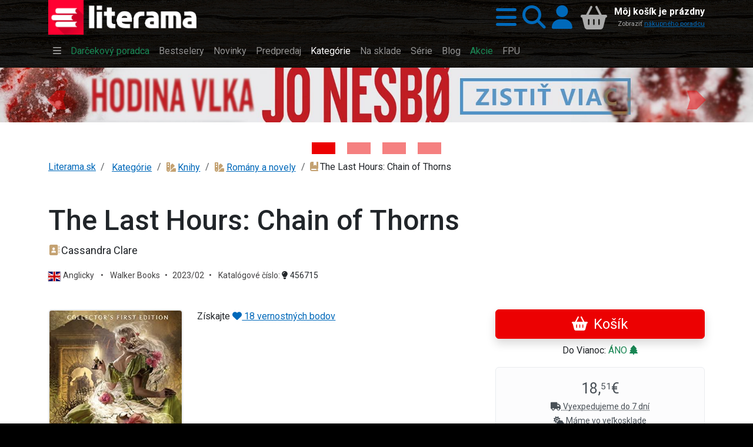

--- FILE ---
content_type: text/html;charset=UTF-8
request_url: https://www.literama.sk/sk/knihy/456715/the-last-hours-chain-of-thorns-cassandra-clare
body_size: 58132
content:
<!DOCTYPE html><html xmlns:og="http://opengraphprotocol.org/schema/" data-bs-theme="light" lang="sk"><head><meta content="#1a1a1a" name="theme-color"/><meta content="width=device-width, initial-scale=1, user-scalable=no" name="viewport"/><link href="/knihy/_img/logo/icons/apple-icon-192x192.png" sizes="192x192" rel="apple-touch-icon"/><link href="/knihy/_img/logo/icons/favicon-144x144.png" sizes="144x144" type="image/png" rel="icon"/><link href="/knihy/_img/logo/icons/favicon-96x96.png" sizes="96x96" type="image/png" rel="icon"/><link href="/knihy/_img/logo/icons/favicon-48x48.png" sizes="48x48" type="image/png" rel="icon"/><link href="/knihy/_img/logo/icons/favicon-32x32.png" sizes="32x32" type="image/png" rel="icon"/><link href="/knihy/_img/logo/icons/favicon-16x16.png" sizes="16x16" type="image/png" rel="icon"/><link title="literama" href="/opensearch.xml" type="application/opensearchdescription+xml" rel="search"/><title>The Last Hours: Chain of Thorns  - Cassandra Clare Kniha | kníhkupectvo Literama.sk</title>
<meta name="description" content="James and Cordelia must save London — and their marriage — in this thrilling and highly anticipated conclusion to the La…"><meta name="keywords" content="Kniha 9781529510676 1. vydanie"><meta name="copyright" content="Copyright © 2009-2025 KYBEROS Group, Ltd."><meta property="charset" content="UTF-8"><meta http-equiv="Content-Type" content="text/html; charset=UTF-8"><meta http-equiv="Content-Language" content="sk"><meta http-equiv="Cache-Control" content="no-cache"><meta http-equiv="Pragma" content="no-cache"><meta http-equiv="Expires" content="0"><meta property="og:image" content="https://www.literama.sk/data/PRODUKT/photos/abb/the-last-hours-chain-of-thorns-456715.jpg"><meta property="og:type" content="book"><meta property="og:site_name" content="Literama.sk"><meta property="og:title" content="The Last Hours: Chain of Thorns  - Cassandra Clare Kniha"><meta property="og:locale" content="sk"><meta property="og:url" content="https://www.literama.sk/sk/knihy/456715/the-last-hours-chain-of-thorns-cassandra-clare"><meta property="og:description" content="James and Cordelia must save London — and their marriage — in this thrilling and highly anticipated conclusion to the Last Hours series from the #1 New York Tim…, EAN: 9781529510676, rok vydania: 2023/02, počet strán, väzba: Brožovaná, rozmer: 230×154×44 mm, hmotnosť: 0.74"><script src="/knihy/knihy.js?v=2025-09-06"></script><link rel="stylesheet" href="/knihy/knihy.css?v=2025-09-06" type="text/css"></head><body class="frontend  noa"><header class="sticky-top" id="site-header"><div class="shadow" id="header-fixed"><div class="container "><div id="header-main" class="jp-row row"><div id="header-logo" class="jp-col col col-5 col-sm-5 col-md-4 col-lg-3"><a accesskey="1" href="/" title="Späť na domovskú stránku"><img src="/knihy/_img/logo/lg.png" alt="Literama logo" class="img-fluid d-block"></a></div><div id="header-icons" class="jp-col col"><div class="jp-div float-end d-flex h-100 align-items-center flex-nowrap"><a title="Hlavné menu" role="button" rel="nofollow" data-bs-toggle="offcanvas" href="#popup-menu"><i class="jpIcon fas fa-bars"></i></a><a title="Vyhľadávanie" role="button" rel="nofollow" data-bs-toggle="offcanvas" href="#popup-search"><i class="jpIcon fas fa-search"></i></a><a rel="nofollow" href="/sk/knihy--login" title="Prihlásiť sa do môjho profilu" class="me-1">
									<i class="jpIcon fas fa-user"></i>
								</a><div id="header-cart"><div class="empty"><div class="cart-text float-end text-end d-none d-md-block"><div class="cart-info">Môj košík je prázdny</div><small class="cart-desc">Zobraziť <a href="/sk/nakupny-poradca">nákupného poradcu</a></small></div><div class="cart-icon cart-label float-end" id="header-cart-icon"><i class="jpIcon model-icon fas fa-basket-shopping"></i></div></div></div></div></div></div></div></div></header><div id="site-navbar"><div class="container d-none d-lg-block"><nav title="Hlavné menu" role="navigation" class="navbar navbar-dark navbar-expand-md"><div class="navbar-collapse collapse" id="header-navbar-collapse"><ul class="navbar-nav"><li class="nav-item"><a class="nav-link" rel="nofollow" data-bs-toggle="offcanvas" title="Hlavné menu..." href="#popup-menu"> <i class="jpIcon fas fa-bars"></i> </a></li><li class="nav-item"><a href="/sk/knihy-darceky" title="S naším knižným darčekovým pomocníkom vyberiete knihu rýchlo a hlavne dobre!" class="nav-link">Darčekový poradca</a></li><li class="nav-item"><a href="/sk/knihy-bestsellers" title="Najpredávanejšie knihy" class="nav-link">Bestselery</a></li><li class="nav-item"><a href="/sk/knihy-tipy" title="Naše tipy pre Vás, novinky alebo aj staršie knihy a reedície, ktoré vám určite odporúčame si prečítať" class="nav-link">Novinky</a></li><li class="nav-item"><a href="/sk/knihy-predobjednavky" title="Knihy v predpredaji, predobjednávky na vybrané pripravované nové knihy a tituly" class="nav-link">Predpredaj</a></li><li class="nav-item active"><a href="/sk/knihy-kategorie" title="Zoznam kníh rozdelených do kategórií. Knihy všetkých žánrov. Akcie a zľavy do výšky 80%. Doprava nad 49€ zadarmo. Skutočne lacné knihy." class="nav-link jpActive active">Kategórie</a></li><li class="nav-item"><a href="/sk/knihy-skladom" title="Knihy na sklade k okamžitému odberu" class="nav-link">Na sklade</a></li><li class="nav-item"><a href="/sk/knihy-serie" title="Prinášame Vám výber najobľúbenejších knižných sérií od známych svetových či domácich autorov." class="nav-link">Série</a></li><li class="nav-item"><a href="/sk/knihy-clanky" title="Články nielen o knihách a literatúre, oznámenia, upútavky a pozvánky na akcie" class="nav-link">Blog</a></li><li class="nav-item"><a href="/sk/knihy-akcie" title="Knihy v akciách, novinky a dotlače so zľavami až 80% kúpite len v internetovom kníhkupectve LITERAMA.sk" class="nav-link">Akcie</a></li><li class="nav-item"><a href="/sk/knihy-kolekcia/13/knihy-vydane-s-podporou-fpu-kompletny-zoznam" title="FPU" class="nav-link">FPU</a></li></ul></div></nav></div></div><aside class="d-block" role="complementary" id="content-asides"><div id="site-banners" class="jp-div"><div id="carousel-top" class="jp-iter-list carousel slide carousel-fade carousel-top mb-5"><div class="carousel-indicators mx-auto"><button aria-current="true" data-bs-target="#carousel-top" data-bs-slide-to="0" type="button" class="jp-button active btn btn-primary" aria-label="Kniha: Hodina vlka - Lov sa ešte len začína  - Jo Nesbo">
						&nbsp;</button><button aria-current="false" data-bs-target="#carousel-top" data-bs-slide-to="1" type="button" class="jp-button btn btn-primary" aria-label="Kniha: Veštica - Dominik Dán">
						&nbsp;</button><button aria-current="false" data-bs-target="#carousel-top" data-bs-slide-to="2" type="button" class="jp-button btn btn-primary" aria-label="Kniha: Deti vojny-povojny : Vierka - Deti vojny-povojny - Tomáš Galierik">
						&nbsp;</button><button aria-current="false" data-bs-target="#carousel-top" data-bs-slide-to="3" type="button" class="jp-button btn btn-primary" aria-label="Kniha: Stonehenge: Svätyňa času - 1. vydanie - Ken Follett">
						&nbsp;</button></div><div class="carousel-inner"><div class="jp-div carousel-item active">
						<a href="/sk/knihy/605853/hodina-vlka" title="Kniha: Hodina vlka - Lov sa ešte len začína  - Jo Nesbo" class="photoLink"><figure class="img-figure"><img src="/data/BANNER/photos/789/kniha-hodina-vlka-lov-sa-este-len-zacina-jo-nesbo-1434.jpg" alt="Kniha: Hodina vlka - Lov sa ešte len začína  - Jo Nesbo" loading="lazy" class="photo-generic img-fluid photo-banner"></figure></a>
					</div><div class="jp-div carousel-item">
						<a href="/sk/knihy/612472/vestica" title="Kniha: Veštica - Dominik Dán" class="photoLink"><figure class="img-figure"><img src="/data/BANNER/photos/2df/kniha-vestica-dominik-dan-1449.jpg" alt="Kniha: Veštica - Dominik Dán" loading="lazy" class="photo-generic img-fluid photo-banner"></figure></a>
					</div><div class="jp-div carousel-item">
						<a href="/sk/knihy/610484/deti-vojny-povojny-vierka" title="Kniha: Deti vojny-povojny : Vierka - Deti vojny-povojny - Tomáš Galierik" class="photoLink"><figure class="img-figure"><img src="/data/BANNER/photos/c93/kniha-deti-vojny-povojny-vierka-deti-vojny-povojny-tomas-galierik-1447.jpg" alt="Kniha: Deti vojny-povojny : Vierka - Deti vojny-povojny - Tomáš Galierik" loading="lazy" class="photo-generic img-fluid photo-banner"></figure></a>
					</div><div class="jp-div carousel-item">
						<a href="/sk/knihy/605838/stonehenge-svatyna-casu" title="Kniha: Stonehenge: Svätyňa času - 1. vydanie - Ken Follett" class="photoLink"><figure class="img-figure"><img src="/data/BANNER/photos/b26/kniha-stonehenge-svatyna-casu-1-vydanie-ken-follett-1445.jpg" alt="Kniha: Stonehenge: Svätyňa času - 1. vydanie - Ken Follett" loading="lazy" class="photo-generic img-fluid photo-banner"></figure></a>
					</div></div><button data-bs-slide="prev" data-bs-target="#carousel-top" type="button" class="carousel-control-prev"><span aria-hidden="true" class="carousel-control-prev-icon">&nbsp;</span><span class="visually-hidden">Previous</span></button><button data-bs-slide="next" data-bs-target="#carousel-top" type="button" class="carousel-control-next"><span aria-hidden="true" class="carousel-control-next-icon">&nbsp;</span><span class="visually-hidden">Next</span></button></div></div></aside><div aria-controls="offcanvasWithBackdrop" aria-labelledby="popup-search-label" tabindex="-1" class="offcanvas offcanvas-top bg-dark text-white h-auto" id="popup-search"><div class="offcanvas-header"><h5 data-bs-dismiss="offcanvas" class="offcanvas-title fs-1 text-center" id="popup-search-label"><img src="/knihy/_img/logo/xxs.png" alt="Literama logo">
					Vyhľadávanie
				</h5><button aria-label="Zavrieť panel s vyhľadávaním" data-bs-dismiss="offcanvas" class="btn-close btn-close-white" type="button"/></div><div class="offcanvas-body row mt-5"><div class="col-md-8 col-lg-6 col-xl-4 mx-auto"><form class="m-3" action="/sk/knihy-hladaj" autocomplete="off" enctype="multipart/form-data" method="post" role="search"><div class="input-group input-group-lg  mb-3 mb-5"><input autofocus="autofocus" value="" placeholder="napr. Dominik Dán, Hobit, Ikar..." name="filterQuery" class="form-control input-xl" type="search"/><button class="btn btn-primary" type="submit"><i class="jpIcon fas fa-search"></i>
								<span class="d-none d-sm-inline">Hľadať</span></button></div><p class="jp-p text-light bg-dark">
						
							<i class="jpIcon information-line"></i>
							Napíšte hľadaný výraz, napr. <kbd class="text-warning bg-dark">Dominik Dán</kbd>, <kbd class="text-warning bg-dark">Hobit</kbd>, 
								<kbd class="text-warning bg-dark">Ikar</kbd>, alebo <kbd class="text-warning bg-dark">Slovart</kbd> a potom stlačte klávesu <code class="badge bg-secondary">Enter</code>
	 							alebo použite tlačidlo <span class="badge bg-primary">Hľadať</span>.
						</p></form></div></div></div><div aria-controls="offcanvasWithBackdrop" aria-labelledby="popup-menu-label" tabindex="-1" class="offcanvas offcanvas-top bg-dark text-white h-auto" id="popup-menu"><div class="offcanvas-header"><h5 data-bs-dismiss="offcanvas" class="offcanvas-title fs-1" id="popup-menu-label"><img src="/knihy/_img/logo/xxs.png" alt="Literama logo">
					Menu
				</h5><button aria-label="Close" data-bs-dismiss="offcanvas" class="btn-close btn-close-white" type="button"/></div><div class="offcanvas-body "><fieldset class="jp-fieldset"><legend>Ponuka</legend><ul class="jp-nav nav nav-pills nav-main nav-pills fullpage nav"><li class="nav-item"><a href="/sk/knihy-darceky" title="Knižný darčekový poradca" class="nav-link">
				<i class="jpIcon fas fa-handshake-angle"></i>
				<span class="jp-span lbl">Poradca</span></a></li><li class="nav-item"><a href="/sk/knihy-tipy" title="Naše TIPY, tituly, ktoré odporúčame" class="nav-link">
				<i class="jpIcon fas fa-sun"></i>
				<span class="jp-span lbl">Novinky</span></a></li><li class="nav-item"><a href="/sk/knihy-predobjednavky" title="Zoznam kníh v predpredaji so zvýhodnenou cenou" class="nav-link">
				<i class="jpIcon fas fa-cart-plus"></i>
				<span class="jp-span lbl">Predpredaj</span></a></li><li class="nav-item"><a href="/sk/knihy-akcie" title="Cenové akcie, to sa oplatí!" class="nav-link">
				<i class="jpIcon fas fa-tags"></i>
				<span class="lbl">Cenové akcie</span></a></li><li class="nav-item"><a href="/sk/knihy-bestsellers" title="Najpredávanejšie" class="nav-link">
				<i class="jpIcon fas fa-certificate"></i>
				<span class="jp-span lbl">Bestsellery</span></a></li><li class="nav-item"><a href="/sk/knihy-skladom" title="Knihy, ktoré máme skladom expedujeme obratom" class="nav-link">
				<i class="jpIcon fas fa-layer-group"></i>
				<span class="jp-span lbl">Na sklade</span></a></li><li class="nav-item"><a href="/sk/knihy-zlavy" title="Zoznam titulov so zaujímavými zľavami" class="nav-link">
				<i class="jpIcon fas fa-tags"></i>
				<span class="jp-span lbl">Zľavy od 33%</span></a></li><li class="nav-item"><a href="/sk/knihy-zafacku" title="Výber lacnejších titulov" class="nav-link">
				<i class="jpIcon fas fa-piggy-bank"></i>
				<span class="jp-span lbl">Knihy do 
					3,<sup>00</sup>€</span></a></li><li class="nav-item"><hr class="nav-divider"></li><li class="nav-item"><a href="/sk/knihy-kolekcia/13/zoznam-publikacii-podporenych-fpu" title="Knihy vydané s podporou FPU" class="nav-link">
				<i class="jpIcon model-icon fas fa-stroopwafel text-brown"></i> <span class="jp-span lbl">Kolekcia kníh FPU</span></a></li><li class="nav-item"><a href="/sk/knihy-kolekcie" title="Knižné kolekcie" class="nav-link">
				<i class="jpIcon model-icon fas fa-cookie text-brown"></i>
				<span class="lbl">Kolekcie</span></a></li><li class="nav-item"><a href="/sk/knihy-serie" title="Vaše obľúbené knižné série" class="nav-link">
				<i class="jpIcon model-icon fas fa-lines-leaning text-brown"></i>
				<span class="lbl">Série</span></a></li><li class="nav-item"><a href="/sk/knihy-autori" title="Kompletný zoznam autorov - spisovateľov" class="nav-link">
				<i class="jpIcon model-icon fas fa-address-book text-brown"></i>
				<span class="lbl">Autori</span></a></li><li class="nav-item"><a href="/sk/knihy-vydavatelia" title="Zoznam vydavateľov, nakladateľov" class="nav-link">
				<i class="jpIcon model-icon fas fa-registered text-brown"></i>
				<span class="lbl">Vydavatelia</span></a></li><li class="nav-item"><a href="/sk/knihy-clanky" title="Články, príspevky z našeho blogu" class="nav-link">
				<i class="jpIcon model-icon fas fa-blog text-brown"></i>
				<span class="lbl">Blog</span></a></li></ul></fieldset><fieldset class="jp-fieldset"><legend>Kategórie...</legend><ul class="jp-nav nav nav-pills lmenu nav nav-pills fullpage nav"><li class="nav-item"><a href="/sk/knihy-kategoria/196/young-adult" title="Young Adults, literatúra pre dospievajúcich" class="nav-link">
				<i class="jpIcon fas fa-y icon-ya"></i>
				<span class="lbl">YA!</span></a></li><li class="nav-item"><a href="/sk/knihy-kategoria/15/romantika" title="Romantika, romance" class="nav-link">
				<i class="jpIcon fas fa-heart-crack icon-romantika"></i>
				<span class="lbl">Romantika</span></a></li><li class="nav-item"><a href="/sk/knihy-kategoria/197/eroticke-romany" title="Erotické romány, novely a poviedky" class="nav-link">
				<i class="jpIcon fas fa-venus-mars icon-erotika"></i> 
				<span class="lbl">Erotika</span></a></li><li class="nav-item"><a href="/sk/knihy-kategoria/26/krimi-a-detektivky" title="Krimi a detektívky" class="nav-link">
				<i class="jpIcon fas fa-user-secret"></i>
				<span class="lbl">Krimi</span></a></li><li class="nav-item"><a href="/sk/knihy-kategoria/16/thrillery" title="Trilery, psycho, napätie" class="nav-link">
				<i class="jpIcon fas fa-handcuffs icon-thrillery"></i>
				<span class="lbl">Trilery</span></a></li><li class="nav-item"><a href="/sk/knihy-kategoria/25/dobrodruzne" title="Dobrodružné" class="nav-link">
				<i class="jpIcon fas fa-paw icon-dobrodruzne"></i>
				<span class="lbl">Dobrodružné</span></a></li><li class="nav-item"><a href="/sk/knihy-kategoria/4/deti-a-mladez" title="Knihy pre deti" class="nav-link">
				<i class="jpIcon fas fa-children icon-deti"></i>
				<span class="lbl">Pre deti</span></a></li><li class="nav-item"><a href="/sk/knihy-kategorie" title="Zoznam všetkých kategórií" class="nav-link">
				<i class="jpIcon model-icon fas fa-swatchbook text-brown fa-2x"></i>
				<span class="lbl">Všetky kategórie</span></a></li></ul></fieldset><fieldset class="jp-fieldset mb-5"><legend>Info</legend><ul class="jp-nav nav nav-pills nav-info nav-pills fullpage nav"><li class="nav-item"><a href="/sk/knihy-postovne" title="Informácia o poštovnom, spôsobe doručovania a platbách" class="nav-link">
				<i class="jpIcon fas fa-truck-fast"></i>
				<span class="jp-span lbl">Poštovné a platby</span></a></li><li class="nav-item"><a href="/sk/kontakty" title="Všetky dôležité kontakty: email, adresa, telefón..." class="nav-link">
				<i class="jpIcon fas fa-envelope"></i>
				<span class="jp-span lbl">Kontakty</span></a></li><li class="nav-item"><a href="tel:+421948199999" title="Mobilné telefónne číslo zákazníckej podpory" class="nav-link">
				<i class="jpIcon fas fa-phone"></i>
				<span class="jp-span lbl">
					0948199999</span></a></li></ul></fieldset><fieldset class="jp-fieldset mb-5"><legend>Citát</legend><figure class="ms-3"><blockquote class="blockquote"><p>Osud ľudí ako celku bude taký, aký si zasluhujú.</p></blockquote><figcaption class="blockquote-footer">Albert Einstein</figcaption></figure></fieldset></div></div><div id="content-main"><div class="container-md one-column "><ol class="jp-breadcrumb breadcrumb"><li class="jp-li breadcrumb-item"><a href="/" title="Späť na domovskú stránku">Literama.sk</a></li><li class="dropdown breadcrumb-item"><span class="linkWrap"><a href="/sk/knihy-kategorie" class="frontdLink"><span class="jpUserLabel jpLabel"><i class="jpIcon model-icon Missing resource for token: NodeOnline.icon: (~a,sk)"></i>Kategórie</span></a></span></li><li class="dropdown breadcrumb-item"><span class="linkWrap"><a href="/sk/knihy-kategoria/1/knihy" title="Tituly v kategórii Knihy (27845)" class="frontdLink model model"><span title="Tituly v kategórii Knihy (27845)" class="jpUserLabel jpLabel"><i class="jpIcon model-icon fas fa-swatchbook text-brown"></i>Knihy</span></a></span></li><li class="dropdown breadcrumb-item"><span class="linkWrap"><a href="/sk/knihy-kategoria/3/romany-a-novely" title="Knihy v kategórii Romány a novely (48684)" class="frontdLink model model"><span title="Knihy v kategórii Romány a novely (48684)" class="jpUserLabel jpLabel"><i class="jpIcon model-icon fas fa-swatchbook text-brown"></i>Romány a novely</span></a></span></li><li class="dropdown breadcrumb-item"><span title="Kniha: The Last Hours: Chain of Thorns - 1. vydanie - Cassandra Clare" class="jpUserLabel jpLabel"><i class="jpIcon model-icon fas fa-book-bookmark text-brown"></i>The Last Hours: Chain of Thorns</span></li></ol><article class="mt-5" id="content-center"><h1>The Last Hours: Chain of Thorns</h1><div itemtype="http://schema.org/Book" itemscope="" id="microdata-product-456715"><meta content="The Last Hours: Chain of Thorns" itemprop="name"/><meta content="456715" itemprop="identifier"/><meta content="9781529510676" itemprop="isbn"/><meta content="https://www.literama.sk/sk/knihy/456715/the-last-hours-chain-of-thorns-cassandra-clare" itemprop="url"/><meta content="James and Cordelia must save London — and their marriage — in this thrilling and highly anticipated conclusion to the La…" itemprop="description"/><meta content="Romány a novely" itemprop="genre"/><meta content="GBR" itemprop="inLanguage"/><meta content="https://www.literama.sk/data/PRODUKT/photos/abb/the-last-hours-chain-of-thorns-456715.jpg" itemprop="image"/><div itemtype="http://schema.org/Person" itemscope="" itemprop="author" id="microdata-atuthor-3395"><meta content="Cassandra Clare" itemprop="name"/><meta content="https://www.literama.sk/sk/knihy-autor/3395/cassandra-clare" itemprop="url"/><meta content="Cassandra Clareová (Cassandra Clare) sa narodila (*27. júla 1973) americkým rodičom v Iráne a väčšinu detstva strávila c…" itemprop="description"/><meta content="1973-07-27" itemprop="birthDate"/><meta content="https://www.literama.sk/data/AUTOR/photos/828/cassandra-clare-3395.jpg" itemprop="image"/></div><div itemtype="http://schema.org/Offer" itemprop="offers" itemscope=""><meta content="18.51" itemprop="price"/><meta content="EUR" itemprop="priceCurrency"/><meta content="OnlineOnly" itemprop="availability"/><meta content="https://www.literama.sk/sk/knihy/456715/the-last-hours-chain-of-thorns-cassandra-clare" itemprop="url"/></div></div><div id="product-detail" class="jp-div"><div id="product-subtitle" class="jp-div"><p class="jp-p lead info-block"><span class="linkWrap"><a href="/sk/knihy-autor/3395/cassandra-clare" title="Predstavujeme: Cassandra Clare" class="frontdLink model model"><span title="Predstavujeme: Cassandra Clare" class="jpUserLabel jpLabel"><i class="jpIcon model-icon fas fa-address-book text-brown"></i>Cassandra Clare</span></a></span></p><p class="jp-p info-block"><small><span class="jp-span">
						<img src="/res/flags/4x3/GBR.svg" alt="GBR" class="model-icon language">Anglicky <span class="text-delim px-2">•</span>
					</span><span class="jpOut">Walker Books<span class="jpOutSuffix"><span class="text-delim px-2">•</span></span></span><span class="jpOut">2023/02<span class="jpOutSuffix"><span class="text-delim px-2">•</span></span></span>

					Katalógové číslo: <a title="Podrobnejšie info..." href="#product-attributes"> <i class="jpIcon fas fa-lightbulb"></i>
						456715</a></small></p></div><div id="product-header" class="jp-row row"><div class="jp-col col col-12 col-md-4 order-md-2"><div><div class="jp-div btn-cart-block d-grid"><button data-jp-fly="#bk1, #header-cart" data-jp-href="/sk/knihy---cart/456715.add" type="button" title="Vložiť do nákupného košíka" class="jp-button shadow btn btn-cart"><div class="jp-div btn-product-456715">
				<i class="jpIcon model-icon fas fa-basket-shopping"></i> 
				
			<span class="jp-span btn-label">
				Košík
			</span></div></button></div><div class="jp-div text-center"><div class="jp-div jp-blik my-2">
				
			 Do Vianoc: 
			<abbr title="&lt;b&gt;ÁNO, stihneme doručiť do Vianoc!&lt;/b&gt;
						Od nášho vyexpedovania máte balík do dvoch dní." data-toggle="tooltip" class="text-success"> ÁNO <i class="jpIcon fas fa-tree"></i> </abbr></div></div><div class="jp-div text-center"><div class="jp-alert alert mt-3 alert-light"><div class="jp-div fs-2">18,<sup>51</sup>€</div><small><abbr title="Aktuálna dostupnosť predstavuje dobu, do ktorej pripravíme tovar na expedíciu a odošleme ho k Vám vybraným spôsobom dopravy" class="jp-abbr">
			<i class="jpIcon fas fa-truck"></i> Vyexpedujeme do 7 dní
		</abbr></small><br/><small class="jp-small"><span title="Titul je na sklade vydavateľa alebo knižnej distribúcie" class="jpUserLabel jpLabel"><i class="jpIcon model-icon fas fa-cloud-sun"></i>Máme vo veľkosklade</span></small></div></div><div class="jp-div text-center"></div><div class="jp-div wishlist-product-456715 dropdown d-grid my-2"><button class="dropdown-toggle btn btn-sm btn-outline-primary" data-bs-toggle="dropdown" type="button"><i class="jpIcon far fa-folder"></i> Do priečinka</button><div class="jp-div dropdown-menu"><a rel="nofollow" href="/sk/knihy--login?r=%2Fsk%2Fknihy%2F456715%2Fthe-last-hours-chain-of-thorns-cassandra-clare" class="dropdown-item">
					<i class="jpIcon fas fa-user-plus"></i> Prihlásiť...
				</a></div></div></div></div><div class="jp-col col info col-12 col-md-8 order-md-1"><div id="product-photo-and-preview" class="jp-row row"><div class="jp-col col col-12 col-sm-4 col-md-4"><figure id="bk1" class="jp-figure"><a rel="lightbox" href="/data/PRODUKT/photos/abb/the-last-hours-chain-of-thorns-456715.jpg" id="lightbox-0" title="Kniha: The Last Hours: Chain of Thorns - 1. vydanie - Cassandra Clare"><figure class="img-figure"><img src="/data/PRODUKT/photos/abb/the-last-hours-chain-of-thorns-456715.jpg" alt="Kniha: The Last Hours: Chain of Thorns - 1. vydanie - Cassandra Clare" loading="lazy" class="photo-generic img-thumbnail"></figure></a></figure></div><div class="jp-col col col-12 col-sm-8 col-md-8"><div class="jp-div">
						 			Získajte  
					 				<a href="/sk/vernostny-program"> <i class="jpIcon fas fa-heart"></i> 
										18 vernostných bodov
									</a></div><div class="mt-5"></div><div class="jp-div d-flex flex-wrap"></div></div></div><section class="jp-section product-description my-5"><header><h3 class="jp-h3"><i class="jpIcon model-icon fas fa-book-bookmark text-brown"></i>   Kniha:   The Last Hours: Chain of Thorns</h3></header><div class="body"><p>James and Cordelia must save London — and their marriage — in this thrilling and highly anticipated conclusion to the Last Hours series from the #1 New York Times and USA TODAY bestselling author Cassandra Clare. Chain of Thorns is a Shadowhunters novel.</p><p>Cordelia Carstairs has lost everything that matters to her.</p><p>In only a few short weeks, she has seen her father murdered, her plans to become parabatai with her best friend, Lucie, destroyed, and her marriage to James Herondale crumble before her eyes. Even worse, she is now bound to an ancient demon, Lilith, stripping her of her power as a Shadowhunter.</p><p>After fleeing to Paris with Matthew Fairchild, Cordelia hopes to forget her sorrows in the city’s glittering nightlife. But reality intrudes when shocking news comes from home: Tatiana Blackthorn has escaped the Adamant Citadel, and London is under new threat by the Prince of Hell, Belial.</p><p>Cordelia returns to a London riven by chaos and dissent. The long-kept secret that Belial is James and Lucie’s grandfather has been revealed by an unexpected enemy, and the Herondales find themselves under suspicion of dealings with demons. Cordelia longs to protect James, but is torn between a love for James she has long believed hopeless, and the possibility of a new life with Matthew. Nor can her friends help — ripped apart by their own secrets, they seem destined to face what is coming alone.</p><p>For time is short, and Belial’s plan is about to crash into the Shadowhunters of London like a deadly wave, one that will separate Cordelia, Lucie, and the Merry Thieves from help of any kind. Left alone in a shadowy London, they must face Belial’s deadly army. If Cordelia and her friends are going to save their city — and their families — they will have to muster their courage, swallow their pride, and trust one another again. For if they fail, they may lose everything — even their souls.</p></div></section></div></div><div id="product-body" class="jp-row row"><div class="jp-col col col-12 col-md-8"><section id="product-attributes" class="jp-section product-attributes mb-4"><details class="jp-details" open><summary class="mb-2"><i class="jpIcon fas fa-info-circle"></i> Vlastnosti produktu... </summary><p class="user-select-none">Tu je zoznam informácií, ktoré sa nám podarilo zistiť. Ak
								chcete vedieť viac, kľudne nás kontaktujte.</p><dl class="dl-horizontal dl-multicolumn user-select-none"><dt>Katalógové číslo</dt><dd>
				<i class="jpIcon fas fa-qrcode"></i>
				456715</dd><dt>Druh tovaru</dt><dd><span class="jpUserLabel jpLabel"><i class="jpIcon model-icon fas fa-book-bookmark text-brown"></i>Kniha</span></dd><dt>ISBN/EAN</dt><dd><span class="jpOut"><span class="jpOutPrefix"><i class="jpIcon fas fa-barcode"></i> </span>9781529510676</span></dd><dt>Rok vydania</dt><dd><span class="jpOut"><span class="jpOutPrefix"><i class="jpIcon fas fa-calendar-days"></i> </span>2023/02</span></dd><dt>Jazyk</dt><dd><img src="/res/flags/4x3/GBR.svg" alt="GBR" class="model-icon language">Anglicky</dd><dt>Názov</dt><dd>The Last Hours: Chain of Thorns</dd><dt>Autorstvo</dt><dd>Cassandra Clare</dd><dt>Dostupnost</dt><dd>Vyexpedujeme do 7 dní</dd><dt>Forma</dt><dd>Brožovaná</dd><dt>Poznámka</dt><dd>1. vydanie</dd><dt>Rozmer</dt><dd>230×154×44 mm</dd><dt>Hmotnosť</dt><dd><span class="jpOut">0,74<span class="jpOutSuffix"> kg</span></span></dd><dt>Sadzba DPH</dt><dd>5,00 %</dd><dt>Cena MOC</dt><dd>23,45 €</dd><dt>Zľava</dt><dd>21,00 %</dd><dt>Stav</dt><dd><span title="Titul je na sklade vydavateľa alebo knižnej distribúcie" class="jpUserLabel jpLabel"><i class="jpIcon model-icon fas fa-cloud-sun"></i>Máme vo veľkosklade</span></dd><dt>Reg. číslo FPU</dt><dd class="text-muted"><i class="jpIcon fas fa-book-open-reader"></i>
					<sup>(info len pre knižnice)</sup></dd></dl></details></section></div><div class="jp-col col col-12 col-md-4"><div class="jp-alert alert alert-secondary"><h3 class="jp-h3 text-center">Ušetrite 7,<sup>34</sup>€</h3><p class="list-group-item-text text-center">
						Teraz oba tituly spolu len za
						31,<sup>01</sup>€</p><div class="jp-row row"><div class="jp-col col col-sm-12 d-grid"><button data-jp-fly="#usale, #header-cart-icon" data-jp-replace=".btn-product-456715" data-jp-href="/sk/knihy---cart/456715.498061.add" type="button" class="jp-button btn btn-cart">

								<i class="jpIcon model-icon fas fa-basket-shopping"></i> Kúpiť spolu

							</button></div></div><div id="usale" class="jp-row row mt-3"><div class="jp-col col linkWrap col-6">
							<a href="/sk/knihy/456715/the-last-hours-chain-of-thorns-cassandra-clare" title="Kniha: The Last Hours: Chain of Thorns - 1. vydanie - Cassandra Clare" class="frontdLink model model"><figure class="img-figure"><img src="/data/PRODUKT/photos/abb/the-last-hours-chain-of-thorns-456715-t.jpg" alt="Kniha: The Last Hours: Chain of Thorns - 1. vydanie - Cassandra Clare" loading="lazy" class="photo-thumbnail img-fluid"></figure></a>
							</div><div class="jp-col col linkWrap col-6">
							<a href="/sk/knihy/498061/navraty-v-tretom-veku" title="Kniha: Návraty v treťom veku - 1. vydanie - Milan Zelinka" class="frontdLink model model"><figure class="img-figure"><img src="/data/PRODUKT/photos/37e/navraty-v-tretom-veku-498061-t.jpg" alt="Kniha: Návraty v treťom veku - 1. vydanie - Milan Zelinka" loading="lazy" class="photo-thumbnail img-fluid"></figure></a>
							</div></div></div></div></div><div class="jp-row row"><div class="jp-col col col-12  col-lg-8"><section id="product-xsale" class="jp-section featured-products my-5 p-3 bg-light text-dark"><header><h2>
					<i class="jpIcon fas fa-thumbs-up"></i> Odporúčame <small>mohlo by Vás
						zaujímať</small></h2></header><p class="alert alert-light">
				Zákazníci, ktorí si kúpili The Last Hours: Chain of Thorns, si

				<span class="jp-span"> z kategórie <span class="linkWrap"><a href="/sk/knihy-kategoria/3/romany-a-novely" title="Knihy v kategórii Romány a novely (48684)" class="frontdLink model model"><span title="Knihy v kategórii Romány a novely (48684)" class="jpUserLabel jpLabel"><i class="jpIcon model-icon fas fa-swatchbook text-brown"></i>Romány a novely</span></a></span> </span>

				na Literama.sk <strong> tiež často kupovali... </strong></p><div id="i" class="jp-iter-page jpcc-carousel"><div class="jp-div jpcc-item"><div class="jp-div image-block linkWrap M-product-607130"><div id="bk2" class="jp-div product-photo hoverhide"><figure class="img-figure"><img src="/data/PRODUKT/photos/19e/smaragdove-slzy-607130-t.jpg" alt="Kniha: Smaragdové slzy - 1. vydanie - Jana Pronská" loading="lazy" class="photo-thumbnail img-thumbnail"></figure></div><div class="jp-div product-buttons fs-2"><div class="jp-div"><div class="jp-div price">15,<sup>02</sup>€</div></div><div class="jp-div btn-group-lg mt-2"><a href="/sk/knihy/607130/smaragdove-slzy" title="Zobraziť podrobnejšie info" class="shadow btn btn-light"> 
						<i class="jpIcon fas fa-circle-info"></i>
					</a><button data-jp-fly="#bk2, #header-cart" data-jp-href="/sk/knihy---cart/607130.add" type="button" title="Vložiť do nákupného košíka" class="jp-button shadow btn btn-cart"><div class="jp-div btn-product-607130">
				<i class="jpIcon model-icon fas fa-basket-shopping"></i> 
				
			<span class="jp-span btn-label">
				Košík
			</span></div></button></div></div></div></div><div class="jp-div jpcc-item"><div class="jp-div image-block linkWrap M-product-498061"><div id="bk3" class="jp-div product-photo hoverhide"><figure class="img-figure"><img src="/data/PRODUKT/photos/37e/navraty-v-tretom-veku-498061-t.jpg" alt="Kniha: Návraty v treťom veku - 1. vydanie - Milan Zelinka" loading="lazy" class="photo-thumbnail img-thumbnail"></figure></div><div class="jp-div product-buttons fs-2"><div class="jp-div"><div class="jp-div price">12,<sup>50</sup>€</div></div><div class="jp-div btn-group-lg mt-2"><a href="/sk/knihy/498061/navraty-v-tretom-veku" title="Zobraziť podrobnejšie info" class="shadow btn btn-light"> 
						<i class="jpIcon fas fa-circle-info"></i>
					</a><button data-jp-fly="#bk3, #header-cart" data-jp-href="/sk/knihy---cart/498061.add" type="button" title="Vložiť do nákupného košíka" class="jp-button shadow btn btn-cart"><div class="jp-div btn-product-498061">
				<i class="jpIcon model-icon fas fa-basket-shopping"></i> 
				
			<span class="jp-span btn-label">
				Košík
			</span></div></button></div></div></div></div><div class="jp-div jpcc-item"><div class="jp-div image-block linkWrap M-product-610484"><div id="bk4" class="jp-div product-photo hoverhide"><figure class="img-figure"><img src="/data/PRODUKT/photos/0b7/deti-vojny-povojny-vierka-610484-t.jpg" alt="Kniha: Deti vojny-povojny : Vierka - Deti vojny-povojny - 1. vydanie - Tomáš Galierik" loading="lazy" class="photo-thumbnail img-thumbnail"></figure></div><div class="jp-div product-buttons fs-2"><div class="jp-div"><div class="jp-div price">17,<sup>54</sup>€</div></div><div class="jp-div btn-group-lg mt-2"><a href="/sk/knihy/610484/deti-vojny-povojny-vierka" title="Zobraziť podrobnejšie info" class="shadow btn btn-light"> 
						<i class="jpIcon fas fa-circle-info"></i>
					</a><button data-jp-fly="#bk4, #header-cart" data-jp-href="/sk/knihy---cart/610484.add" type="button" title="Vložiť do nákupného košíka" class="jp-button shadow btn btn-cart"><div class="jp-div btn-product-610484">
				<i class="jpIcon model-icon fas fa-basket-shopping"></i> 
				
			<span class="jp-span btn-label">
				Košík
			</span></div></button></div></div></div></div><div class="jp-div jpcc-item"><div class="jp-div image-block linkWrap M-product-507593"><div id="bk5" class="jp-div product-photo hoverhide"><figure class="img-figure"><img src="/data/PRODUKT/photos/f72/laska-z-hradiska-507593-t.jpg" alt="Kniha: Láska z hradiska - 1. vydanie - Helena Rusnáková" loading="lazy" class="photo-thumbnail img-thumbnail"></figure></div><div class="jp-div product-buttons fs-2"><div class="jp-div"><div class="jp-div price">9,<sup>35</sup>€</div></div><div class="jp-div btn-group-lg mt-2"><a href="/sk/knihy/507593/laska-z-hradiska" title="Zobraziť podrobnejšie info" class="shadow btn btn-light"> 
						<i class="jpIcon fas fa-circle-info"></i>
					</a><button data-jp-fly="#bk5, #header-cart" data-jp-href="/sk/knihy---cart/507593.add" type="button" title="Vložiť do nákupného košíka" class="jp-button shadow btn btn-cart"><div class="jp-div btn-product-507593">
				<i class="jpIcon model-icon fas fa-basket-shopping"></i> 
				
			<span class="jp-span btn-label">
				Košík
			</span></div></button></div></div></div></div><div class="jp-div jpcc-item"><div class="jp-div image-block linkWrap M-product-494103"><div id="bk6" class="jp-div product-photo hoverhide"><figure class="img-figure"><img src="/data/PRODUKT/photos/c1d/spreneverene-nebo-494103-t.jpg" alt="Kniha: Spreneverené nebo - Príbeh slúžky - 1. vydanie - Franz Werfel" loading="lazy" class="photo-thumbnail img-thumbnail"></figure></div><div class="jp-div product-buttons fs-2"><div class="jp-div"><div class="jp-div price">13,<sup>47</sup>€</div></div><div class="jp-div btn-group-lg mt-2"><a href="/sk/knihy/494103/spreneverene-nebo" title="Zobraziť podrobnejšie info" class="shadow btn btn-light"> 
						<i class="jpIcon fas fa-circle-info"></i>
					</a><button data-jp-fly="#bk6, #header-cart" data-jp-href="/sk/knihy---cart/494103.add" type="button" title="Vložiť do nákupného košíka" class="jp-button shadow btn btn-cart"><div class="jp-div btn-product-494103">
				<i class="jpIcon model-icon fas fa-basket-shopping"></i> 
				
			<span class="jp-span btn-label">
				Košík
			</span></div></button></div></div></div></div><div class="jp-div jpcc-item"><div class="jp-div image-block linkWrap M-product-492581"><div id="bk7" class="jp-div product-photo hoverhide"><figure class="img-figure"><img src="/data/PRODUKT/photos/657/slepy-vrah-492581-t.jpg" alt="Kniha: Slepý vrah - Margaret Atwoodová" loading="lazy" class="photo-thumbnail img-thumbnail"></figure></div><div class="jp-div product-buttons fs-2"><div class="jp-div"><div class="jp-div price">17,<sup>74</sup>€</div></div><div class="jp-div btn-group-lg mt-2"><a href="/sk/knihy/492581/slepy-vrah" title="Zobraziť podrobnejšie info" class="shadow btn btn-light"> 
						<i class="jpIcon fas fa-circle-info"></i>
					</a><button data-jp-fly="#bk7, #header-cart" data-jp-href="/sk/knihy---cart/492581.add" type="button" title="Vložiť do nákupného košíka" class="jp-button shadow btn btn-cart"><div class="jp-div btn-product-492581">
				<i class="jpIcon model-icon fas fa-basket-shopping"></i> 
				
			<span class="jp-span btn-label">
				Košík
			</span></div></button></div></div></div></div><div class="jp-div jpcc-item"><div class="jp-div image-block linkWrap M-product-542289"><div id="bk8" class="jp-div product-photo hoverhide"><figure class="img-figure"><img src="/data/PRODUKT/photos/b2c/stare-baby-v-lese-542289-t.jpg" alt="Kniha: Staré baby v lese - Margaret Atwoodová" loading="lazy" class="photo-thumbnail img-thumbnail"></figure></div><div class="jp-div product-buttons fs-2"><div class="jp-div"><div class="jp-div price">15,<sup>07</sup>€</div></div><div class="jp-div btn-group-lg mt-2"><a href="/sk/knihy/542289/stare-baby-v-lese" title="Zobraziť podrobnejšie info" class="shadow btn btn-light"> 
						<i class="jpIcon fas fa-circle-info"></i>
					</a><button data-jp-fly="#bk8, #header-cart" data-jp-href="/sk/knihy---cart/542289.add" type="button" title="Vložiť do nákupného košíka" class="jp-button shadow btn btn-cart"><div class="jp-div btn-product-542289">
				<i class="jpIcon model-icon fas fa-basket-shopping"></i> 
				
			<span class="jp-span btn-label">
				Košík
			</span></div></button></div></div></div></div><div class="jp-div jpcc-item"><div class="jp-div image-block linkWrap M-product-547921"><div id="bk9" class="jp-div product-photo hoverhide"><figure class="img-figure"><img src="/data/PRODUKT/photos/9df/nedelne-popoludnie-na-ostrove-la-grande-jatte-547921-t.jpg" alt="Kniha: Nedeľné popoludnie na ostrove La Grande Jatte - Veronika Šikulová" loading="lazy" class="photo-thumbnail img-thumbnail"></figure></div><div class="jp-div product-buttons fs-2"><div class="jp-div"><div class="jp-div price">13,<sup>29</sup>€</div></div><div class="jp-div btn-group-lg mt-2"><a href="/sk/knihy/547921/nedelne-popoludnie-na-ostrove-la-grande-jatte" title="Zobraziť podrobnejšie info" class="shadow btn btn-light"> 
						<i class="jpIcon fas fa-circle-info"></i>
					</a><button data-jp-fly="#bk9, #header-cart" data-jp-href="/sk/knihy---cart/547921.add" type="button" title="Vložiť do nákupného košíka" class="jp-button shadow btn btn-cart"><div class="jp-div btn-product-547921">
				<i class="jpIcon model-icon fas fa-basket-shopping"></i> 
				
			<span class="jp-span btn-label">
				Košík
			</span></div></button></div></div></div></div></div></section><section id="product-reviewes" class="jp-section my-5 p-3 bg-dark text-light"><header><h2><i class="jpIcon model-icon fas fa-message"></i>
					Hodnotenia zákazníkov <small>mohlo by Vás zaujímať</small></h2></header><div class="body"><div class="jp-div"><p>
						Podeľ sa s nami o svoj názor a my ťa odmeníme vernostnými bodmi. Pomôžeš iným zákazníkom s kúpou tohto titulu.
			          	Chceš viac informácií <a href="/sk/vernostny-program">o našom vernostnom programe</a>?

						</p></div><div class="jp-row row"><div class="jp-col col col-12 col-sm-4  mb-5"><p class="jp-p text-start">
							<i class="jpIcon fas fa-exclamation-triangle"></i> Tento produkt zatiaľ nikto nehodnotil.
						</p></div><div class="jp-col col col-12 col-sm-8"><div class="jp-alert alert alert-warning">
							<i class="jpIcon fas fa-exclamation-triangle"></i>
							Najprv <a href="/sk/knihy--login?r=/sk/knihy/456715/the-last-hours-chain-of-thorns-cassandra-clare#product-reviewes" class="link">
							sa prihlás,</a>
		            		za kvalitnú recenziu a hodnotenie ťa odmeníme! 
						</div></div></div><div id="product-reviewes-list" class="jp-iter-list my-5"></div></div></section></div><div class="jp-col col col-12  col-lg-4"><h3 class="jp-h3 text-center"><span class="linkWrap"><a href="/sk/knihy-autor/3395/cassandra-clare" title="Predstavujeme: Cassandra Clare" class="frontdLink model model"><span title="Predstavujeme: Cassandra Clare" class="jpUserLabel jpLabel"><i class="jpIcon model-icon fas fa-address-book text-brown"></i>Cassandra Clare</span></a></span></h3><p class="jp-p"><a href="/sk/knihy-autor/3395/cassandra-clare" title="Predstavujeme: Cassandra Clare" class="frontdLink model model"><figure class="img-figure"><img src="/data/AUTOR/photos/828/cassandra-clare-3395.jpg" alt="Predstavujeme: Cassandra Clare" loading="lazy" class="photo-generic img-thumbnail"></figure></a></p><p class="jp-p cms"><small>Cassandra Clareová (Cassandra Clare) sa narodila (*27. júla 1973) americkým rodičom v Iráne a väčšinu detstva strávila cestovaním po svete so svojou rodinou. Do desiatich rokov žila vo Francúzsku, Ang <a href="/sk/knihy-autor/3395/cassandra-clare" title="Predstavujeme: Cassandra Clare" class="frontdLink model model">viac...</a></small></p><div id="certificates" class="jp-div hidden-xs hidden-sm"><div class="jp-iter-list list-group"><a title="Heureka.sk" href="http://obchody.heureka.sk/literama-sk/recenze/" class="item"><img src="/data/BANNER/photos/41a/heureka-sk-417.jpg" class="img-fluid" alt="Heureka.sk"/></a><a title="Pricemania" href="https://www.pricemania.sk/obchody/info/literama-sk-4100/" class="item"><img src="/data/BANNER/photos/d1f/pricemania-418.jpg" class="img-fluid" alt="Pricemania"/></a></div></div></div></div></div></article></div></div><footer class="mt-auto" id="content-footer"><div id="footer-brands" class="jp-div featured-brands py-5"><div class="jp-iter-list jpcc-carousel"><div class="jpcc-item linkWrap">
							<a href="/sk/knihy-vydavatel/89/motyl" title="Motýľ" class="photoLink"><figure class="img-figure"><img src="/data/BANNER/photos/816/motyl-401.png" alt="Motýľ" loading="lazy" class="photo-generic photo-banner img-fluid"></figure></a>
							</div><div class="jpcc-item linkWrap">
							<a href="/sk/knihy-vydavatel/1576/stonozka" title="Vydavateľstvo Stonožka" class="photoLink"><figure class="img-figure"><img src="/data/BANNER/photos/eb8/vydavatelstvo-stonozka-1228.png" alt="Vydavateľstvo Stonožka" loading="lazy" class="photo-generic photo-banner img-fluid"></figure></a>
							</div><div class="jpcc-item linkWrap">
							<a href="/sk/knihy-vydavatel/1544/venupress" title="Vydavateľstvo Venuspress" class="photoLink"><figure class="img-figure"><img src="/data/BANNER/photos/3f6/vydavatelstvo-venuspress-1218.png" alt="Vydavateľstvo Venuspress" loading="lazy" class="photo-generic photo-banner img-fluid"></figure></a>
							</div><div class="jpcc-item linkWrap">
							<a href="/sk/knihy-vydavatel/1419/koruna" title="Koruna" class="photoLink"><figure class="img-figure"><img src="/data/BANNER/photos/6a6/koruna-1217.png" alt="Koruna" loading="lazy" class="photo-generic photo-banner img-fluid"></figure></a>
							</div><div class="jpcc-item linkWrap">
							<a href="/sk/knihy-vydavatel/430/priroda" title="Príroda" class="photoLink"><figure class="img-figure"><img src="/data/BANNER/photos/394/priroda-1216.png" alt="Príroda" loading="lazy" class="photo-generic photo-banner img-fluid"></figure></a>
							</div><div class="jpcc-item linkWrap">
							<a href="/sk/knihy-vydavatel/1431/citadella" title="Citadela" class="photoLink"><figure class="img-figure"><img src="/data/BANNER/photos/a4d/citadela-1215.png" alt="Citadela" loading="lazy" class="photo-generic photo-banner img-fluid"></figure></a>
							</div><div class="jpcc-item linkWrap">
							<a href="/sk/knihy-vydavatel/436/europa" title="EUROPA" class="photoLink"><figure class="img-figure"><img src="/data/BANNER/photos/c8b/europa-1214.png" alt="EUROPA" loading="lazy" class="photo-generic photo-banner img-fluid"></figure></a>
							</div><div class="jpcc-item linkWrap">
							<a href="/sk/knihy-vydavatel/225/host" title="HOST Nakladatelství" class="photoLink"><figure class="img-figure"><img src="/data/BANNER/photos/33c/host-nakladatelstvi-1213.png" alt="HOST Nakladatelství" loading="lazy" class="photo-generic photo-banner img-fluid"></figure></a>
							</div><div class="jpcc-item linkWrap">
							<a href="/sk/knihy-vydavatel/859/noxi" title="NOXI" class="photoLink"><figure class="img-figure"><img src="/data/BANNER/photos/a01/noxi-1212.png" alt="NOXI" loading="lazy" class="photo-generic photo-banner img-fluid"></figure></a>
							</div><div class="jpcc-item linkWrap">
							<a href="/sk/knihy-vydavatel/1451/i527-net" title="i527.net" class="photoLink"><figure class="img-figure"><img src="/data/BANNER/photos/285/i527-net-1211.png" alt="i527.net" loading="lazy" class="photo-generic photo-banner img-fluid"></figure></a>
							</div><div class="jpcc-item linkWrap">
							<a href="/sk/knihy-vydavatel/442/akv-ambulancia-klinickej-vyzivy" title="AKV - Ambulancia klinickej výživy" class="photoLink"><figure class="img-figure"><img src="/data/BANNER/photos/f7c/akv-ambulancia-klinickej-vyzivy-1210.png" alt="AKV - Ambulancia klinickej výživy" loading="lazy" class="photo-generic photo-banner img-fluid"></figure></a>
							</div><div class="jpcc-item linkWrap">
							<a href="/sk/knihy-vydavatel/390/vydavatelstvo-sss" title="VSSS" class="photoLink"><figure class="img-figure"><img src="/data/BANNER/photos/7e7/vsss-1209.png" alt="VSSS" loading="lazy" class="photo-generic photo-banner img-fluid"></figure></a>
							</div><div class="jpcc-item linkWrap">
							<a href="/sk/knihy-vydavatel/1465/w-press" title="týždeň W press" class="photoLink"><figure class="img-figure"><img src="/data/BANNER/photos/a58/tyzden-w-press-1208.png" alt="týždeň W press" loading="lazy" class="photo-generic photo-banner img-fluid"></figure></a>
							</div><div class="jpcc-item linkWrap">
							<a href="/sk/knihy-vydavatel/388/spn-mlade-leta" title="SPN - Mladé letá" class="photoLink"><figure class="img-figure"><img src="/data/BANNER/photos/4e4/spn-mlade-leta-1207.png" alt="SPN - Mladé letá" loading="lazy" class="photo-generic photo-banner img-fluid"></figure></a>
							</div><div class="jpcc-item linkWrap">
							<a href="/sk/knihy-vydavatel/169/dajama" title="Dajama" class="photoLink"><figure class="img-figure"><img src="/data/BANNER/photos/144/dajama-1206.png" alt="Dajama" loading="lazy" class="photo-generic photo-banner img-fluid"></figure></a>
							</div><div class="jpcc-item linkWrap">
							<a href="/sk/knihy-vydavatel/1516/georg" title="Georg - knihárstvo, vydavateľstvo" class="photoLink"><figure class="img-figure"><img src="/data/BANNER/photos/b57/georg-kniharstvo-vydavatelstvo-1205.png" alt="Georg - knihárstvo, vydavateľstvo" loading="lazy" class="photo-generic photo-banner img-fluid"></figure></a>
							</div><div class="jpcc-item linkWrap">
							<a href="/sk/knihy-vydavatel/1521/enribook" title="Enribook" class="photoLink"><figure class="img-figure"><img src="/data/BANNER/photos/fb2/enribook-1204.png" alt="Enribook" loading="lazy" class="photo-generic photo-banner img-fluid"></figure></a>
							</div><div class="jpcc-item linkWrap">
							<a href="/sk/knihy-vydavatel/443/daxe" title="Vydavateľstvo DAXE" class="photoLink"><figure class="img-figure"><img src="/data/BANNER/photos/491/vydavatelstvo-daxe-1203.png" alt="Vydavateľstvo DAXE" loading="lazy" class="photo-generic photo-banner img-fluid"></figure></a>
							</div><div class="jpcc-item linkWrap">
							<a href="/sk/knihy-vydavatel/1411/cooboo" title="COO BOO" class="photoLink"><figure class="img-figure"><img src="/data/BANNER/photos/147/coo-boo-1202.png" alt="COO BOO" loading="lazy" class="photo-generic photo-banner img-fluid"></figure></a>
							</div><div class="jpcc-item linkWrap">
							<a href="/sk/knihy-vydavatel/38/slovensky-spisovatel" title="Vydavateľstvo Slovenský spisovateľ" class="photoLink"><figure class="img-figure"><img src="/data/BANNER/photos/750/vydavatelstvo-slovensky-spisovatel-1201.png" alt="Vydavateľstvo Slovenský spisovateľ" loading="lazy" class="photo-generic photo-banner img-fluid"></figure></a>
							</div><div class="jpcc-item linkWrap">
							<a href="/sk/knihy-vydavatel/21/odeon" title="Vydavateľstvo Odeon" class="photoLink"><figure class="img-figure"><img src="/data/BANNER/photos/fe2/vydavatelstvo-odeon-1200.png" alt="Vydavateľstvo Odeon" loading="lazy" class="photo-generic photo-banner img-fluid"></figure></a>
							</div><div class="jpcc-item linkWrap">
							<a href="/sk/knihy-vydavatel/164/slovart" title="Slovart" class="photoLink"><figure class="img-figure"><img src="/data/BANNER/photos/668/slovart-414.jpg" alt="Slovart" loading="lazy" class="photo-generic photo-banner img-fluid"></figure></a>
							</div><div class="jpcc-item linkWrap">
							<a href="/sk/knihy-vydavatel/1470/zeleny-kocur" title="Zeleny kocur" class="photoLink"><figure class="img-figure"><img src="/data/BANNER/photos/0de/zeleny-kocur-413.jpg" alt="Zeleny kocur" loading="lazy" class="photo-generic photo-banner img-fluid"></figure></a>
							</div><div class="jpcc-item linkWrap">
							<a href="/sk/knihy-vydavatel/50/perfekt" title="Perfekt" class="photoLink"><figure class="img-figure"><img src="/data/BANNER/photos/17d/perfekt-411.jpg" alt="Perfekt" loading="lazy" class="photo-generic photo-banner img-fluid"></figure></a>
							</div><div class="jpcc-item linkWrap">
							<a href="/sk/knihy-vydavatel/1435/yoli" title="Yoli" class="photoLink"><figure class="img-figure"><img src="/data/BANNER/photos/b92/yoli-412.jpg" alt="Yoli" loading="lazy" class="photo-generic photo-banner img-fluid"></figure></a>
							</div><div class="jpcc-item linkWrap">
							<a href="/sk/knihy-vydavatel/397/tatran" title="Tatran" class="photoLink"><figure class="img-figure"><img src="/data/BANNER/photos/a96/tatran-409.jpg" alt="Tatran" loading="lazy" class="photo-generic photo-banner img-fluid"></figure></a>
							</div><div class="jpcc-item linkWrap">
							<a href="/sk/knihy-vydavatel/489/motto" title="Motto" class="photoLink"><figure class="img-figure"><img src="/data/BANNER/photos/106/motto-410.jpg" alt="Motto" loading="lazy" class="photo-generic photo-banner img-fluid"></figure></a>
							</div><div class="jpcc-item linkWrap">
							<a href="/sk/knihy-vydavatel/11/ikar" title="Ikar" class="photoLink"><figure class="img-figure"><img src="/data/BANNER/photos/f4f/ikar-407.jpg" alt="Ikar" loading="lazy" class="photo-generic photo-banner img-fluid"></figure></a>
							</div><div class="jpcc-item linkWrap">
							<a href="/sk/knihy-vydavatel/420/jaga-group" title="Jaga Group" class="photoLink"><figure class="img-figure"><img src="/data/BANNER/photos/0d0/jaga-group-408.jpg" alt="Jaga Group" loading="lazy" class="photo-generic photo-banner img-fluid"></figure></a>
							</div><div class="jpcc-item linkWrap">
							<a href="/sk/knihy-vydavatel/225/host" title="Host" class="photoLink"><figure class="img-figure"><img src="/data/BANNER/photos/8cb/host-406.jpg" alt="Host" loading="lazy" class="photo-generic photo-banner img-fluid"></figure></a>
							</div><div class="jpcc-item linkWrap">
							<a href="/sk/knihy-vydavatel/151/fragment" title="Fragment" class="photoLink"><figure class="img-figure"><img src="/data/BANNER/photos/4f4/fragment-404.jpg" alt="Fragment" loading="lazy" class="photo-generic photo-banner img-fluid"></figure></a>
							</div><div class="jpcc-item linkWrap">
							<a href="/sk/knihy-vydavatel/1401/hladohlas" title="Hladohlas" class="photoLink"><figure class="img-figure"><img src="/data/BANNER/photos/bbc/hladohlas-405.jpg" alt="Hladohlas" loading="lazy" class="photo-generic photo-banner img-fluid"></figure></a>
							</div><div class="jpcc-item linkWrap">
							<a href="/sk/knihy-vydavatel/424/fortuna-libri" title="Fortuna Libri" class="photoLink"><figure class="img-figure"><img src="/data/BANNER/photos/bbf/fortuna-libri-403.jpg" alt="Fortuna Libri" loading="lazy" class="photo-generic photo-banner img-fluid"></figure></a>
							</div><div class="jpcc-item linkWrap">
							<a href="/sk/knihy-vydavatel/458/artis-omnis" title="Artis Omnis" class="photoLink"><figure class="img-figure"><img src="/data/BANNER/photos/69c/artis-omnis-402.jpg" alt="Artis Omnis" loading="lazy" class="photo-generic photo-banner img-fluid"></figure></a>
							</div></div></div><div id="footer-big" class="jp-div py-4"><div class="jp-div container"><div class="jp-row row"><section class="jp-section col-6 col-lg-3"><h4>Kontakty</h4><ul class="list-unstyled"><li class="jp-li"><a href="tel:+421948199999">
										<i class="jpIcon fas fa-square-phone"></i> 0948199999
									</a></li><li class="jp-li"><a href="mailto:info@literama.sk?subject=Otazka z Literama.sk">
										<i class="jpIcon fas fa-square-envelope"></i> info@literama.sk
									</a></li><li class="jp-li"><a href="/sk/kontakty">
										<i class="jpIcon fas fa-square-caret-right"></i> Prevádzkový čas a kontakty</a></li></ul></section><section class="jp-section col-6 col-lg-3   text-sm-end text-lg-start"><h4>Zákaznícky servis</h4><ul class="list-unstyled"><li><a href="/sk/knihy-postovne" title="Informácia o poštovnom"><i class="jpIcon fas fa-truck-field"></i> Info o poštovnom</a></li><li><a href="/sk/nakupny-poradca"><i class="jpIcon fas fa-shop"></i> Nákupný poradca</a></li><li><a href="/sk/nakupny-poradca#platba-za-tovar"><i class="jpIcon fas fa-bag-shopping"></i> Spôsoby dopravy a platieb</a></li></ul></section><section class="jp-section col-6  col-lg-3"><h4>Obchodné informácie</h4><ul class="list-unstyled"><li><a href="/sk/VOP-vseobecne-obchodne-podmienky"><i class="jpIcon fas fa-square-check"></i> Obchodné podmienky</a></li><li><a href="/sk/VOP-vseobecne-obchodne-podmienky#reklamacie"><i class="jpIcon fas fa-square-xmark"></i> Reklamácie</a></li><li><a href="/sk/ochrana-osobnych-udajov"><i class="jpIcon fas fa-square-person-confined"></i> Ochrana osobných údajov</a></li><li><a href="/sk/cookies"><i class="jpIcon fas fa-square-virus"></i> Spracovnie Cookies</a></li></ul></section><section class="jp-section col-6 col-lg-3 text-sm-end text-lg-end"><h4>A niečo navyše</h4><ul class="list-unstyled"><li><a href="/sk/knihy-kolekcia/13/zoznam-publikacii-podporenych-fpu"><i class="jpIcon fas fa-book"></i> Kolekcia kníh FPU</a></li><li><a href="/sk/vernostny-program">
										<i class="jpIcon fas fa-heart"></i> Vernostný program 
										</a></li><li><a href="/sk/knihy-clanky">
										<i class="jpIcon fas fa-blog"></i> Články, recenzie
										</a></li><li><a title="Blog Polička.sk - portál nielen o knihách" href="http://www.policka.sk/">
										<i class="jpIcon fas fa-link"></i> Polička.sk</a></li></ul></section></div><div class="jp-row row"><div class="jp-col col col-12 col-md-6"><h4 class="jp-h4">
								Myšlienka na túto hodinu
							</h4><hr/><div id="citat" class="jp-label-group"><figure><blockquote title="Citát na túto hodinu..." class="blockquote"><p>
						<i class="jpIcon fas fa-feather"></i> Osud ľudí ako celku bude taký, aký si zasluhujú.</p></blockquote><figcaption class="blockquote-footer">Albert Einstein</figcaption></figure></div></div><div class="jp-col col text-sm-start text-md-end col-12 col-md-6"><h4 class="jp-h4">
								Dnes oslavuje meniny:
								<span class="jp-span text-light">Marína</span></h4><hr/><ul class="list-unstyled list-inline"><li class="list-inline-item"><a href="https://www.instagram.com/literama.sk/"><i class="jpIcon fab fa-instagram fa-2x"></i></a></li><li class="list-inline-item"><a href="http://www.linkedin.com/company/literama-sk"><i class="jpIcon fab fa-linkedin fa-2x"></i></a></li><li class="list-inline-item"><a href="http://www.pinterest.com/literama/"><i class="jpIcon fab fa-pinterest fa-2x"></i></a></li></ul></div></div></div></div><div class="py-3" id="footer-small"><div class="container"><div class="row"><div class="col-3" id="footer-logo"><a accesskey="1" href="/" title="Späť na domovskú stránku"><img src="/knihy/_img/logo/lg.png" alt="Literama logo footer" class="img-fluid d-none d-sm-block"><img src="/knihy/_img/logo/xxs.png" alt="literama logo footer" class="img-fluid d-block d-sm-none"></a></div><div class="col-9 text-end"><a href="/sk/copyright">Copyright © 2025 Literama.sk, KYBEROS Group, s.r.o.</a><br/><small> Všetky práva vyhradené.</small></div></div></div></div></footer><div id="notifications"></div></body></html>